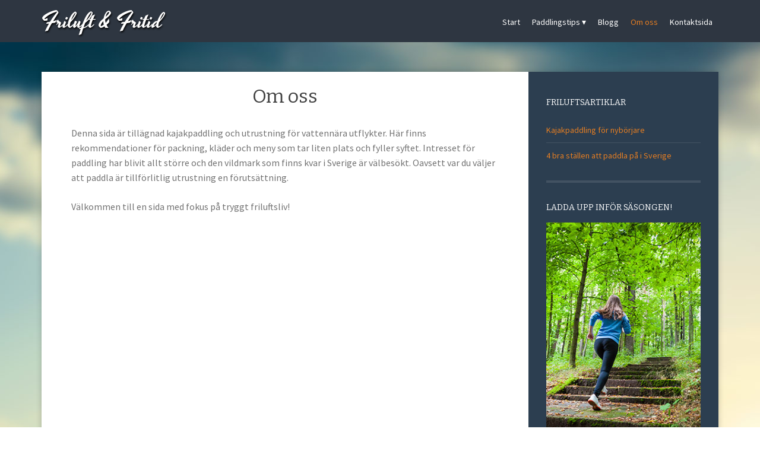

--- FILE ---
content_type: text/html; charset=UTF-8
request_url: https://jespersfritid.se/om-oss/
body_size: 7053
content:
<!DOCTYPE html>
<html dir="ltr" lang="en-US" prefix="og: https://ogp.me/ns#">
<head>
<meta charset="UTF-8">
<meta name="viewport" content="width=device-width, initial-scale=1">

<link rel="profile" href="https://gmpg.org/xfn/11">
<link rel="pingback" href="https://jespersfritid.se/xmlrpc.php">
<!--[if lt IE 9]>
<script src="https://jespersfritid.se/wp-content/themes/story/js/html5shiv.js"></script>
<![endif]-->

		<!-- All in One SEO 4.6.1.1 - aioseo.com -->
		<title>Om oss | Friluft &amp; Fritid</title>
		<meta name="description" content="Denna sida är tillägnad kajakpaddling och utrustning för vattennära utflykter. Här finns rekommendationer för packning, kläder och meny som tar liten plats och fyller syftet. Intresset för paddling har blivit allt större och den vildmark som finns kvar i Sverige är välbesökt. Oavsett var du väljer att paddla är tillförlitlig utrustning en förutsättning. Välkommen till" />
		<meta name="robots" content="max-image-preview:large" />
		<link rel="canonical" href="https://jespersfritid.se/om-oss/" />
		<meta name="generator" content="All in One SEO (AIOSEO) 4.6.1.1" />
		<meta property="og:locale" content="en_US" />
		<meta property="og:site_name" content="Friluft &amp; Fritid | Kanot och paddling i Sverige" />
		<meta property="og:type" content="article" />
		<meta property="og:title" content="Om oss | Friluft &amp; Fritid" />
		<meta property="og:description" content="Denna sida är tillägnad kajakpaddling och utrustning för vattennära utflykter. Här finns rekommendationer för packning, kläder och meny som tar liten plats och fyller syftet. Intresset för paddling har blivit allt större och den vildmark som finns kvar i Sverige är välbesökt. Oavsett var du väljer att paddla är tillförlitlig utrustning en förutsättning. Välkommen till" />
		<meta property="og:url" content="https://jespersfritid.se/om-oss/" />
		<meta property="article:published_time" content="2016-01-21T12:51:13+00:00" />
		<meta property="article:modified_time" content="2016-01-21T13:00:32+00:00" />
		<meta name="twitter:card" content="summary" />
		<meta name="twitter:title" content="Om oss | Friluft &amp; Fritid" />
		<meta name="twitter:description" content="Denna sida är tillägnad kajakpaddling och utrustning för vattennära utflykter. Här finns rekommendationer för packning, kläder och meny som tar liten plats och fyller syftet. Intresset för paddling har blivit allt större och den vildmark som finns kvar i Sverige är välbesökt. Oavsett var du väljer att paddla är tillförlitlig utrustning en förutsättning. Välkommen till" />
		<script type="application/ld+json" class="aioseo-schema">
			{"@context":"https:\/\/schema.org","@graph":[{"@type":"BreadcrumbList","@id":"https:\/\/jespersfritid.se\/om-oss\/#breadcrumblist","itemListElement":[{"@type":"ListItem","@id":"https:\/\/jespersfritid.se\/#listItem","position":1,"name":"Home","item":"https:\/\/jespersfritid.se\/","nextItem":"https:\/\/jespersfritid.se\/om-oss\/#listItem"},{"@type":"ListItem","@id":"https:\/\/jespersfritid.se\/om-oss\/#listItem","position":2,"name":"Om oss","previousItem":"https:\/\/jespersfritid.se\/#listItem"}]},{"@type":"Organization","@id":"https:\/\/jespersfritid.se\/#organization","name":"Friluft & Fritid","url":"https:\/\/jespersfritid.se\/"},{"@type":"WebPage","@id":"https:\/\/jespersfritid.se\/om-oss\/#webpage","url":"https:\/\/jespersfritid.se\/om-oss\/","name":"Om oss | Friluft & Fritid","description":"Denna sida \u00e4r till\u00e4gnad kajakpaddling och utrustning f\u00f6r vattenn\u00e4ra utflykter. H\u00e4r finns rekommendationer f\u00f6r packning, kl\u00e4der och meny som tar liten plats och fyller syftet. Intresset f\u00f6r paddling har blivit allt st\u00f6rre och den vildmark som finns kvar i Sverige \u00e4r v\u00e4lbes\u00f6kt. Oavsett var du v\u00e4ljer att paddla \u00e4r tillf\u00f6rlitlig utrustning en f\u00f6ruts\u00e4ttning. V\u00e4lkommen till","inLanguage":"en-US","isPartOf":{"@id":"https:\/\/jespersfritid.se\/#website"},"breadcrumb":{"@id":"https:\/\/jespersfritid.se\/om-oss\/#breadcrumblist"},"datePublished":"2016-01-21T13:51:13+01:00","dateModified":"2016-01-21T14:00:32+01:00"},{"@type":"WebSite","@id":"https:\/\/jespersfritid.se\/#website","url":"https:\/\/jespersfritid.se\/","name":"Friluft & Fritid","description":"Kanot och paddling i Sverige","inLanguage":"en-US","publisher":{"@id":"https:\/\/jespersfritid.se\/#organization"}}]}
		</script>
		<!-- All in One SEO -->

<link rel='dns-prefetch' href='//fonts.googleapis.com' />
<link rel="alternate" type="application/rss+xml" title="Friluft &amp; Fritid &raquo; Feed" href="https://jespersfritid.se/feed/" />
<link rel="alternate" type="application/rss+xml" title="Friluft &amp; Fritid &raquo; Comments Feed" href="https://jespersfritid.se/comments/feed/" />
<script type="text/javascript">
/* <![CDATA[ */
window._wpemojiSettings = {"baseUrl":"https:\/\/s.w.org\/images\/core\/emoji\/15.0.3\/72x72\/","ext":".png","svgUrl":"https:\/\/s.w.org\/images\/core\/emoji\/15.0.3\/svg\/","svgExt":".svg","source":{"concatemoji":"https:\/\/jespersfritid.se\/wp-includes\/js\/wp-emoji-release.min.js?ver=6.5.7"}};
/*! This file is auto-generated */
!function(i,n){var o,s,e;function c(e){try{var t={supportTests:e,timestamp:(new Date).valueOf()};sessionStorage.setItem(o,JSON.stringify(t))}catch(e){}}function p(e,t,n){e.clearRect(0,0,e.canvas.width,e.canvas.height),e.fillText(t,0,0);var t=new Uint32Array(e.getImageData(0,0,e.canvas.width,e.canvas.height).data),r=(e.clearRect(0,0,e.canvas.width,e.canvas.height),e.fillText(n,0,0),new Uint32Array(e.getImageData(0,0,e.canvas.width,e.canvas.height).data));return t.every(function(e,t){return e===r[t]})}function u(e,t,n){switch(t){case"flag":return n(e,"\ud83c\udff3\ufe0f\u200d\u26a7\ufe0f","\ud83c\udff3\ufe0f\u200b\u26a7\ufe0f")?!1:!n(e,"\ud83c\uddfa\ud83c\uddf3","\ud83c\uddfa\u200b\ud83c\uddf3")&&!n(e,"\ud83c\udff4\udb40\udc67\udb40\udc62\udb40\udc65\udb40\udc6e\udb40\udc67\udb40\udc7f","\ud83c\udff4\u200b\udb40\udc67\u200b\udb40\udc62\u200b\udb40\udc65\u200b\udb40\udc6e\u200b\udb40\udc67\u200b\udb40\udc7f");case"emoji":return!n(e,"\ud83d\udc26\u200d\u2b1b","\ud83d\udc26\u200b\u2b1b")}return!1}function f(e,t,n){var r="undefined"!=typeof WorkerGlobalScope&&self instanceof WorkerGlobalScope?new OffscreenCanvas(300,150):i.createElement("canvas"),a=r.getContext("2d",{willReadFrequently:!0}),o=(a.textBaseline="top",a.font="600 32px Arial",{});return e.forEach(function(e){o[e]=t(a,e,n)}),o}function t(e){var t=i.createElement("script");t.src=e,t.defer=!0,i.head.appendChild(t)}"undefined"!=typeof Promise&&(o="wpEmojiSettingsSupports",s=["flag","emoji"],n.supports={everything:!0,everythingExceptFlag:!0},e=new Promise(function(e){i.addEventListener("DOMContentLoaded",e,{once:!0})}),new Promise(function(t){var n=function(){try{var e=JSON.parse(sessionStorage.getItem(o));if("object"==typeof e&&"number"==typeof e.timestamp&&(new Date).valueOf()<e.timestamp+604800&&"object"==typeof e.supportTests)return e.supportTests}catch(e){}return null}();if(!n){if("undefined"!=typeof Worker&&"undefined"!=typeof OffscreenCanvas&&"undefined"!=typeof URL&&URL.createObjectURL&&"undefined"!=typeof Blob)try{var e="postMessage("+f.toString()+"("+[JSON.stringify(s),u.toString(),p.toString()].join(",")+"));",r=new Blob([e],{type:"text/javascript"}),a=new Worker(URL.createObjectURL(r),{name:"wpTestEmojiSupports"});return void(a.onmessage=function(e){c(n=e.data),a.terminate(),t(n)})}catch(e){}c(n=f(s,u,p))}t(n)}).then(function(e){for(var t in e)n.supports[t]=e[t],n.supports.everything=n.supports.everything&&n.supports[t],"flag"!==t&&(n.supports.everythingExceptFlag=n.supports.everythingExceptFlag&&n.supports[t]);n.supports.everythingExceptFlag=n.supports.everythingExceptFlag&&!n.supports.flag,n.DOMReady=!1,n.readyCallback=function(){n.DOMReady=!0}}).then(function(){return e}).then(function(){var e;n.supports.everything||(n.readyCallback(),(e=n.source||{}).concatemoji?t(e.concatemoji):e.wpemoji&&e.twemoji&&(t(e.twemoji),t(e.wpemoji)))}))}((window,document),window._wpemojiSettings);
/* ]]> */
</script>
<style id='wp-emoji-styles-inline-css' type='text/css'>

	img.wp-smiley, img.emoji {
		display: inline !important;
		border: none !important;
		box-shadow: none !important;
		height: 1em !important;
		width: 1em !important;
		margin: 0 0.07em !important;
		vertical-align: -0.1em !important;
		background: none !important;
		padding: 0 !important;
	}
</style>
<link rel='stylesheet' id='wp-block-library-css' href='https://jespersfritid.se/wp-includes/css/dist/block-library/style.min.css?ver=6.5.7' type='text/css' media='all' />
<style id='classic-theme-styles-inline-css' type='text/css'>
/*! This file is auto-generated */
.wp-block-button__link{color:#fff;background-color:#32373c;border-radius:9999px;box-shadow:none;text-decoration:none;padding:calc(.667em + 2px) calc(1.333em + 2px);font-size:1.125em}.wp-block-file__button{background:#32373c;color:#fff;text-decoration:none}
</style>
<style id='global-styles-inline-css' type='text/css'>
body{--wp--preset--color--black: #000000;--wp--preset--color--cyan-bluish-gray: #abb8c3;--wp--preset--color--white: #ffffff;--wp--preset--color--pale-pink: #f78da7;--wp--preset--color--vivid-red: #cf2e2e;--wp--preset--color--luminous-vivid-orange: #ff6900;--wp--preset--color--luminous-vivid-amber: #fcb900;--wp--preset--color--light-green-cyan: #7bdcb5;--wp--preset--color--vivid-green-cyan: #00d084;--wp--preset--color--pale-cyan-blue: #8ed1fc;--wp--preset--color--vivid-cyan-blue: #0693e3;--wp--preset--color--vivid-purple: #9b51e0;--wp--preset--gradient--vivid-cyan-blue-to-vivid-purple: linear-gradient(135deg,rgba(6,147,227,1) 0%,rgb(155,81,224) 100%);--wp--preset--gradient--light-green-cyan-to-vivid-green-cyan: linear-gradient(135deg,rgb(122,220,180) 0%,rgb(0,208,130) 100%);--wp--preset--gradient--luminous-vivid-amber-to-luminous-vivid-orange: linear-gradient(135deg,rgba(252,185,0,1) 0%,rgba(255,105,0,1) 100%);--wp--preset--gradient--luminous-vivid-orange-to-vivid-red: linear-gradient(135deg,rgba(255,105,0,1) 0%,rgb(207,46,46) 100%);--wp--preset--gradient--very-light-gray-to-cyan-bluish-gray: linear-gradient(135deg,rgb(238,238,238) 0%,rgb(169,184,195) 100%);--wp--preset--gradient--cool-to-warm-spectrum: linear-gradient(135deg,rgb(74,234,220) 0%,rgb(151,120,209) 20%,rgb(207,42,186) 40%,rgb(238,44,130) 60%,rgb(251,105,98) 80%,rgb(254,248,76) 100%);--wp--preset--gradient--blush-light-purple: linear-gradient(135deg,rgb(255,206,236) 0%,rgb(152,150,240) 100%);--wp--preset--gradient--blush-bordeaux: linear-gradient(135deg,rgb(254,205,165) 0%,rgb(254,45,45) 50%,rgb(107,0,62) 100%);--wp--preset--gradient--luminous-dusk: linear-gradient(135deg,rgb(255,203,112) 0%,rgb(199,81,192) 50%,rgb(65,88,208) 100%);--wp--preset--gradient--pale-ocean: linear-gradient(135deg,rgb(255,245,203) 0%,rgb(182,227,212) 50%,rgb(51,167,181) 100%);--wp--preset--gradient--electric-grass: linear-gradient(135deg,rgb(202,248,128) 0%,rgb(113,206,126) 100%);--wp--preset--gradient--midnight: linear-gradient(135deg,rgb(2,3,129) 0%,rgb(40,116,252) 100%);--wp--preset--font-size--small: 13px;--wp--preset--font-size--medium: 20px;--wp--preset--font-size--large: 36px;--wp--preset--font-size--x-large: 42px;--wp--preset--spacing--20: 0.44rem;--wp--preset--spacing--30: 0.67rem;--wp--preset--spacing--40: 1rem;--wp--preset--spacing--50: 1.5rem;--wp--preset--spacing--60: 2.25rem;--wp--preset--spacing--70: 3.38rem;--wp--preset--spacing--80: 5.06rem;--wp--preset--shadow--natural: 6px 6px 9px rgba(0, 0, 0, 0.2);--wp--preset--shadow--deep: 12px 12px 50px rgba(0, 0, 0, 0.4);--wp--preset--shadow--sharp: 6px 6px 0px rgba(0, 0, 0, 0.2);--wp--preset--shadow--outlined: 6px 6px 0px -3px rgba(255, 255, 255, 1), 6px 6px rgba(0, 0, 0, 1);--wp--preset--shadow--crisp: 6px 6px 0px rgba(0, 0, 0, 1);}:where(.is-layout-flex){gap: 0.5em;}:where(.is-layout-grid){gap: 0.5em;}body .is-layout-flex{display: flex;}body .is-layout-flex{flex-wrap: wrap;align-items: center;}body .is-layout-flex > *{margin: 0;}body .is-layout-grid{display: grid;}body .is-layout-grid > *{margin: 0;}:where(.wp-block-columns.is-layout-flex){gap: 2em;}:where(.wp-block-columns.is-layout-grid){gap: 2em;}:where(.wp-block-post-template.is-layout-flex){gap: 1.25em;}:where(.wp-block-post-template.is-layout-grid){gap: 1.25em;}.has-black-color{color: var(--wp--preset--color--black) !important;}.has-cyan-bluish-gray-color{color: var(--wp--preset--color--cyan-bluish-gray) !important;}.has-white-color{color: var(--wp--preset--color--white) !important;}.has-pale-pink-color{color: var(--wp--preset--color--pale-pink) !important;}.has-vivid-red-color{color: var(--wp--preset--color--vivid-red) !important;}.has-luminous-vivid-orange-color{color: var(--wp--preset--color--luminous-vivid-orange) !important;}.has-luminous-vivid-amber-color{color: var(--wp--preset--color--luminous-vivid-amber) !important;}.has-light-green-cyan-color{color: var(--wp--preset--color--light-green-cyan) !important;}.has-vivid-green-cyan-color{color: var(--wp--preset--color--vivid-green-cyan) !important;}.has-pale-cyan-blue-color{color: var(--wp--preset--color--pale-cyan-blue) !important;}.has-vivid-cyan-blue-color{color: var(--wp--preset--color--vivid-cyan-blue) !important;}.has-vivid-purple-color{color: var(--wp--preset--color--vivid-purple) !important;}.has-black-background-color{background-color: var(--wp--preset--color--black) !important;}.has-cyan-bluish-gray-background-color{background-color: var(--wp--preset--color--cyan-bluish-gray) !important;}.has-white-background-color{background-color: var(--wp--preset--color--white) !important;}.has-pale-pink-background-color{background-color: var(--wp--preset--color--pale-pink) !important;}.has-vivid-red-background-color{background-color: var(--wp--preset--color--vivid-red) !important;}.has-luminous-vivid-orange-background-color{background-color: var(--wp--preset--color--luminous-vivid-orange) !important;}.has-luminous-vivid-amber-background-color{background-color: var(--wp--preset--color--luminous-vivid-amber) !important;}.has-light-green-cyan-background-color{background-color: var(--wp--preset--color--light-green-cyan) !important;}.has-vivid-green-cyan-background-color{background-color: var(--wp--preset--color--vivid-green-cyan) !important;}.has-pale-cyan-blue-background-color{background-color: var(--wp--preset--color--pale-cyan-blue) !important;}.has-vivid-cyan-blue-background-color{background-color: var(--wp--preset--color--vivid-cyan-blue) !important;}.has-vivid-purple-background-color{background-color: var(--wp--preset--color--vivid-purple) !important;}.has-black-border-color{border-color: var(--wp--preset--color--black) !important;}.has-cyan-bluish-gray-border-color{border-color: var(--wp--preset--color--cyan-bluish-gray) !important;}.has-white-border-color{border-color: var(--wp--preset--color--white) !important;}.has-pale-pink-border-color{border-color: var(--wp--preset--color--pale-pink) !important;}.has-vivid-red-border-color{border-color: var(--wp--preset--color--vivid-red) !important;}.has-luminous-vivid-orange-border-color{border-color: var(--wp--preset--color--luminous-vivid-orange) !important;}.has-luminous-vivid-amber-border-color{border-color: var(--wp--preset--color--luminous-vivid-amber) !important;}.has-light-green-cyan-border-color{border-color: var(--wp--preset--color--light-green-cyan) !important;}.has-vivid-green-cyan-border-color{border-color: var(--wp--preset--color--vivid-green-cyan) !important;}.has-pale-cyan-blue-border-color{border-color: var(--wp--preset--color--pale-cyan-blue) !important;}.has-vivid-cyan-blue-border-color{border-color: var(--wp--preset--color--vivid-cyan-blue) !important;}.has-vivid-purple-border-color{border-color: var(--wp--preset--color--vivid-purple) !important;}.has-vivid-cyan-blue-to-vivid-purple-gradient-background{background: var(--wp--preset--gradient--vivid-cyan-blue-to-vivid-purple) !important;}.has-light-green-cyan-to-vivid-green-cyan-gradient-background{background: var(--wp--preset--gradient--light-green-cyan-to-vivid-green-cyan) !important;}.has-luminous-vivid-amber-to-luminous-vivid-orange-gradient-background{background: var(--wp--preset--gradient--luminous-vivid-amber-to-luminous-vivid-orange) !important;}.has-luminous-vivid-orange-to-vivid-red-gradient-background{background: var(--wp--preset--gradient--luminous-vivid-orange-to-vivid-red) !important;}.has-very-light-gray-to-cyan-bluish-gray-gradient-background{background: var(--wp--preset--gradient--very-light-gray-to-cyan-bluish-gray) !important;}.has-cool-to-warm-spectrum-gradient-background{background: var(--wp--preset--gradient--cool-to-warm-spectrum) !important;}.has-blush-light-purple-gradient-background{background: var(--wp--preset--gradient--blush-light-purple) !important;}.has-blush-bordeaux-gradient-background{background: var(--wp--preset--gradient--blush-bordeaux) !important;}.has-luminous-dusk-gradient-background{background: var(--wp--preset--gradient--luminous-dusk) !important;}.has-pale-ocean-gradient-background{background: var(--wp--preset--gradient--pale-ocean) !important;}.has-electric-grass-gradient-background{background: var(--wp--preset--gradient--electric-grass) !important;}.has-midnight-gradient-background{background: var(--wp--preset--gradient--midnight) !important;}.has-small-font-size{font-size: var(--wp--preset--font-size--small) !important;}.has-medium-font-size{font-size: var(--wp--preset--font-size--medium) !important;}.has-large-font-size{font-size: var(--wp--preset--font-size--large) !important;}.has-x-large-font-size{font-size: var(--wp--preset--font-size--x-large) !important;}
.wp-block-navigation a:where(:not(.wp-element-button)){color: inherit;}
:where(.wp-block-post-template.is-layout-flex){gap: 1.25em;}:where(.wp-block-post-template.is-layout-grid){gap: 1.25em;}
:where(.wp-block-columns.is-layout-flex){gap: 2em;}:where(.wp-block-columns.is-layout-grid){gap: 2em;}
.wp-block-pullquote{font-size: 1.5em;line-height: 1.6;}
</style>
<link rel='stylesheet' id='contact-form-7-css' href='https://jespersfritid.se/wp-content/plugins/contact-form-7/includes/css/styles.css?ver=5.9.3' type='text/css' media='all' />
<link rel='stylesheet' id='story-fonts-css' href='//fonts.googleapis.com/css?family=Bitter%3A400%2C700%7CSource+Sans+Pro%3A400%2C600%7CYesteryear&#038;subset=latin&#038;ver=6.5.7' type='text/css' media='all' />
<link rel='stylesheet' id='story-style-css' href='https://jespersfritid.se/wp-content/themes/story/style.css?ver=6.5.7' type='text/css' media='all' />
<link rel='stylesheet' id='story-color-css' href='https://jespersfritid.se/wp-content/themes/story/css/orange.css?ver=6.5.7' type='text/css' media='all' />
<link rel='stylesheet' id='story-icofont-css' href='https://jespersfritid.se/wp-content/themes/story/css/storyicofont.css?ver=6.5.7' type='text/css' media='all' />
<link rel='stylesheet' id='story-slicknav-css-css' href='https://jespersfritid.se/wp-content/themes/story/css/slicknav.css?ver=6.5.7' type='text/css' media='all' />
<script type="text/javascript" src="https://jespersfritid.se/wp-includes/js/jquery/jquery.min.js?ver=3.7.1" id="jquery-core-js"></script>
<script type="text/javascript" src="https://jespersfritid.se/wp-includes/js/jquery/jquery-migrate.min.js?ver=3.4.1" id="jquery-migrate-js"></script>
<script type="text/javascript" src="https://jespersfritid.se/wp-content/themes/story/js/jquery.slicknav.min.js?ver=6.5.7" id="story-slicknav-js"></script>
<link rel="https://api.w.org/" href="https://jespersfritid.se/wp-json/" /><link rel="alternate" type="application/json" href="https://jespersfritid.se/wp-json/wp/v2/pages/42" /><link rel="EditURI" type="application/rsd+xml" title="RSD" href="https://jespersfritid.se/xmlrpc.php?rsd" />
<meta name="generator" content="WordPress 6.5.7" />
<link rel='shortlink' href='https://jespersfritid.se/?p=42' />
<link rel="alternate" type="application/json+oembed" href="https://jespersfritid.se/wp-json/oembed/1.0/embed?url=https%3A%2F%2Fjespersfritid.se%2Fom-oss%2F" />
<link rel="alternate" type="text/xml+oembed" href="https://jespersfritid.se/wp-json/oembed/1.0/embed?url=https%3A%2F%2Fjespersfritid.se%2Fom-oss%2F&#038;format=xml" />
<style type="text/css" id="custom-background-css">
body.custom-background { background-image: url("https://jespersfritid.se/wp-content/uploads/2016/01/jespers-fritid-bakgrund.jpg"); background-position: center top; background-size: auto; background-repeat: no-repeat; background-attachment: fixed; }
</style>
	</head>

<body class="page-template-default page page-id-42 custom-background">

<div id="page" class="hfeed site">

	<header id="masthead" class="site-header" role="banner">
		<div id="header-inner">

						<div class="site-branding">
				<h1 class="site-title text"><a href="https://jespersfritid.se/" rel="home">Friluft &amp; Fritid</a></h1>
			</div>

			<nav id="site-navigation" class="main-navigation" role="navigation">

				<div class="menu"><ul id="menu-main" class="menu"><li id="menu-item-5" class="startlink menu-item menu-item-type-custom menu-item-object-custom menu-item-5"><a href="/">Start</a></li>
<li id="menu-item-37" class="menu-item menu-item-type-custom menu-item-object-custom menu-item-has-children menu-item-37"><a>Paddlingstips</a>
<ul class="sub-menu">
	<li id="menu-item-26" class="menu-item menu-item-type-post_type menu-item-object-page menu-item-26"><a href="https://jespersfritid.se/grundteknik-kajakpaddling/">Grundteknik &#8211; kajakpaddling</a></li>
	<li id="menu-item-28" class="menu-item menu-item-type-post_type menu-item-object-page menu-item-28"><a href="https://jespersfritid.se/personlig-utrustning-vid-paddling/">Personlig utrustning vid paddling</a></li>
	<li id="menu-item-27" class="menu-item menu-item-type-post_type menu-item-object-page menu-item-27"><a href="https://jespersfritid.se/mat-menyforslag/">Mat &#038; menyförslag</a></li>
</ul>
</li>
<li id="menu-item-25" class="menu-item menu-item-type-post_type menu-item-object-page menu-item-25"><a href="https://jespersfritid.se/blogg/">Blogg</a></li>
<li id="menu-item-44" class="menu-item menu-item-type-post_type menu-item-object-page current-menu-item page_item page-item-42 current_page_item menu-item-44"><a href="https://jespersfritid.se/om-oss/" aria-current="page">Om oss</a></li>
<li id="menu-item-48" class="menu-item menu-item-type-post_type menu-item-object-page menu-item-48"><a href="https://jespersfritid.se/kontaktsida/">Kontaktsida</a></li>
</ul></div>
			</nav><!-- #site-navigation -->
			<div id="mobile-menu"></div>
		</div><!-- #header-inner -->
	</header><!-- #masthead -->

	<div id="content" class="site-content">
	<div id="primary" class="content-area">
		<main id="main" class="site-main" role="main">

			
				
<article id="post-42" class="post-42 page type-page status-publish hentry">
	
	<div class="entry-wrapper">
		<header class="entry-header">
			<h1 class="entry-title">Om oss</h1>
		</header><!-- .entry-header -->

		<div class="entry-content">
			<p>Denna sida är tillägnad kajakpaddling och utrustning för vattennära utflykter. Här finns rekommendationer för packning, kläder och meny som tar liten plats och fyller syftet. Intresset för paddling har blivit allt större och den vildmark som finns kvar i Sverige är välbesökt. Oavsett var du väljer att paddla är tillförlitlig utrustning en förutsättning.</p>
<p>Välkommen till en sida med fokus på tryggt friluftsliv!</p>
		</div><!-- .entry-content -->
		
			</div><!-- .entry-wrapper -->

</article><!-- #post-## -->

				
			
		</main><!-- #main -->
	</div><!-- #primary -->

	<div id="secondary" class="widget-area" role="complementary">
		
		<aside id="recent-posts-2" class="widget widget_recent_entries">
		<h1 class="widget-title">Friluftsartiklar</h1>
		<ul>
											<li>
					<a href="https://jespersfritid.se/kajakpaddling-for-nyborjare/">Kajakpaddling för nybörjare</a>
									</li>
											<li>
					<a href="https://jespersfritid.se/4-bra-stallen-att-paddla-pa-i-sverige/">4 bra ställen att paddla på i Sverige</a>
									</li>
					</ul>

		</aside><aside id="text-2" class="widget widget_text"><h1 class="widget-title">Ladda upp inför säsongen!</h1>			<div class="textwidget"><div class="widget-content"><img src="https://jespersfritid.se/wp-content/uploads/2016/01/jespers-fritid-sa-laddar-du-ratt.jpg"></p>
<p>Underhåll din kropp på rätt sätt så blir säsongen både lättare och roligare. Att sätta sig direkt i kajaken genererar både flås och muskelvärk. Kanske du inte kommer så långt.</p></div>
</div>
		</aside><aside id="search-2" class="widget widget_search"><form role="search" method="get" class="searchform" action="https://jespersfritid.se/">
	<label>
		<span class="screen-reader-text">Search for:</span>
		<input type="search" class="search-field" placeholder="Search &hellip;" value="" name="s">
	</label>
	<a href="javascript:{}" onclick="document.getElementById('searchform').submit(); return false;" title="Search" class="searchsubmit"><i class="icon-search"></i></a>
</form>
</aside>	</div><!-- #secondary -->

	</div><!-- #content -->

	<footer id="colophon" class="site-footer" role="contentinfo" id="footer">
		<div class="site-info">
			<a href="http://wordpress.org/" rel="generator">Proudly powered by WordPress</a>
			<span class="sep"> | </span>
			Theme: Story by <a href="http://webtuts.pl/themes" rel="designer">WebTuts</a>.		</div><!-- .site-info -->
	</footer><!-- #colophon -->
</div><!-- #page -->

<script type="text/javascript" src="https://jespersfritid.se/wp-content/plugins/contact-form-7/includes/swv/js/index.js?ver=5.9.3" id="swv-js"></script>
<script type="text/javascript" id="contact-form-7-js-extra">
/* <![CDATA[ */
var wpcf7 = {"api":{"root":"https:\/\/jespersfritid.se\/wp-json\/","namespace":"contact-form-7\/v1"}};
/* ]]> */
</script>
<script type="text/javascript" src="https://jespersfritid.se/wp-content/plugins/contact-form-7/includes/js/index.js?ver=5.9.3" id="contact-form-7-js"></script>
<script type="text/javascript" src="https://jespersfritid.se/wp-content/themes/story/js/jquery.fitvids.js?ver=20120206" id="story-fitvids-js"></script>
<script type="text/javascript" src="https://jespersfritid.se/wp-content/themes/story/js/skip-link-focus-fix.js?ver=20130115" id="story-skip-link-focus-fix-js"></script>
        <script>     
       
        jQuery(document).ready(function($) {   
			
				
			$('#reply-title').addClass('section-title');

			$('#content').css('margin-top', $('#masthead').height() + 50);

			$('#site-navigation .menu>ul').slicknav({prependTo:'#mobile-menu'});

			$('.post').fitVids();

			var shrinkHeader = 300;
			$(window).scroll(function(){
				var scroll = getCurrentScroll();
				if (scroll > shrinkHeader ) {
					$('#masthead').addClass('shrink');
				} else {
					$('#masthead').removeClass('shrink');
				}
			})

			function getCurrentScroll() {
				return window.pageYOffset;
			}
						
        });
        </script>
    
<script defer src="https://static.cloudflareinsights.com/beacon.min.js/vcd15cbe7772f49c399c6a5babf22c1241717689176015" integrity="sha512-ZpsOmlRQV6y907TI0dKBHq9Md29nnaEIPlkf84rnaERnq6zvWvPUqr2ft8M1aS28oN72PdrCzSjY4U6VaAw1EQ==" data-cf-beacon='{"version":"2024.11.0","token":"8f0831943591488ebd9010069192d83a","r":1,"server_timing":{"name":{"cfCacheStatus":true,"cfEdge":true,"cfExtPri":true,"cfL4":true,"cfOrigin":true,"cfSpeedBrain":true},"location_startswith":null}}' crossorigin="anonymous"></script>
</body>
</html>

--- FILE ---
content_type: text/css
request_url: https://jespersfritid.se/wp-content/themes/story/css/orange.css?ver=6.5.7
body_size: -94
content:
a:hover,
a:active {
	outline: 0;
	color: #E67E22;
}
.button:hover,
button:hover,
input[type="submit"]:hover,
input[type="reset"]:hover,
input[type="button"]:hover {
    background: #E67E22;
}
input:focus,
textarea:focus {
	border-color: #E67E22;
}
.main-navigation ul ul {
    border-top: 2px solid #E67E22;
}
.main-navigation ul > li.current_page_item > a, 
.main-navigation ul > li.current_page_ancestor > a, 
.main-navigation ul > li.current-menu-item > a, 
.main-navigation ul > li > a:hover {
	color: #E67E22;
}
.home #main article.hentry,
.archive #main article.hentry,
.search #main article.hentry {
    border-bottom: 5px solid #E67E22;
	box-shadow: 0px 0px 10px rgba(0, 0, 0, 0.15);    
}
.home #main article.hentry:last-of-type,
.archive #main article.hentry:last-of-type,
.search #main article.hentry:last-of-type {
	border: none;
	box-shadow: none;
}
.page-header, 
.blog .hentry.format-quote, 
.archive .hentry.format-quote, 
.blog .hentry.format-link, 
.archive .hentry.format-link  {
	background: #E67E22;
}
.format-separator i, 
.entry-meta a:hover, 
.entry-meta a:active, 
.comment-meta a:hover, 
.comment-meta a:active, .widget a:link, 
.widget a:visited { 
	color: #E67E22; 
}
.blog .format-quote .entry-wrapper, .archive .format-quote .entry-wrapper {
	background-color: #E67E22;
}
.widget a:hover { 
	color: rgba(230,126,34, 0.8); 
}